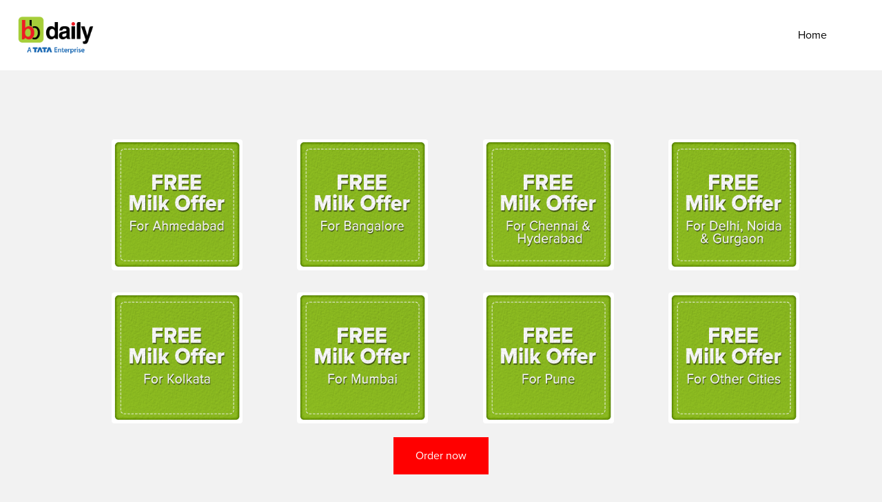

--- FILE ---
content_type: text/html
request_url: https://www.bbdaily.com/milksd.html
body_size: 5997
content:
<!DOCTYPE html>
<html lang="en">
<head>
	<meta charset="utf-8">
	<meta name="viewport" content="width=device-width, initial-scale=1">
    
   <!-- <meta name="keywords" content="bigbasket,bbinstant,grocery,onlineshopping,smartstore,cashlesstore,widerange,fresh,daily,milk,fruits,vegetables,dairy,snacks,beverages,apartments,corporate,corporates,company,companies">-->
    <meta name="description" content="bigbasket introduces bbdaily, Your online daily milk delivery app. Buy or subscribe now on bbdaily, order fresh milk, bread, eggs, dairy, snacks & beverages, fruits & vegetables, baby care and get it home delivered everyday before 7AM.">
   <!-- <meta name="author" content="Haroon">-->
    
    
	<title>Online Milk Delivery, Buy Fresh Milk & Daily Needs to Home - bbdaily from bigbasket</title>
	<link rel="stylesheet" href="https://maxcdn.bootstrapcdn.com/bootstrap/4.0.0/css/bootstrap.min.css">
	<script src="https://ajax.googleapis.com/ajax/libs/jquery/3.3.1/jquery.min.js"></script>
	<script src="https://cdnjs.cloudflare.com/ajax/libs/popper.js/1.12.9/umd/popper.min.js"></script>
	<script src="https://maxcdn.bootstrapcdn.com/bootstrap/4.0.0/js/bootstrap.min.js"></script>
	<script src="https://use.fontawesome.com/releases/v5.0.8/js/all.js"></script>
	<link href="style.css" rel="stylesheet">

	
	<link rel="icon" type="image/ico" href="img/bbdailylogo.webp" />
		<link rel="canonical" href="https://www.bbdaily.com/" />
		

		<style>
    
      html,body{
          background-color: #f2f2f2;
          scroll-behavior: smooth;
      }
     
      strong{
          font-weight: bold;
          color: red;
      }

      ul{
        list-style-type: none !important;
      }

      .btn-info{
          background-color: transparent !important;
          border:10px ;
          border-color: blue;
          
      }
            .btn{
                 border:10px ;
          border-color: blue;
            }

      button{
        color: white !important;
      }
          


      .nav-tabs { 
    border-bottom: none;
 }

        @media screen and (max-width: 1000px) {
            input{
      font-size: 9.8px;
    }
    }
            @media screen and (max-width: 1000px) {
            input{
      font-size: 9px;
    }
    }
 

      </style>  
		<script>
$(document).ready(function () {
  $(".navbar-nav li a").click(function(event) {
    $(".navbar-collapse").collapse('hide');
  });
});

</script>

<script async src="https://www.googletagmanager.com/gtag/js?id=UA-143613964-1"></script>

<script>
  window.dataLayer = window.dataLayer || [];
  function gtag(){dataLayer.push(arguments);}
  gtag('js', new Date());
  gtag('config', 'UA-143613964-1');
</script>

</head>
<body class="pt-5 mt-4">

<!-- Navigation -->
	
	<nav class="navbar navbar-expand-md navbar-light bg-white fixed-top">
		
		<button class="navbar-toggler" data-toggle="collapse" data-target="#collapse_target">
		<span class="navbar-toggler-icon"></span>
		</button>
		<div class="navbar-header">
		<a class="navbar-brand img-fluid" href="index.html"><img  src="img/logo.png" style="max-width: 170px; max-height:120px " alt="bbdailylogo"></a></div>
		<div class="collapse navbar-collapse" id="collapse_target">
		<ul class="navbar-nav ml-auto mr-5">
			<li class="nav-item">
				<a class="nav-link pr-3" href="index.html"> Home</a>
      </li>
      
    </ul>
	</div> 
	
	
	</nav>

    
    <div class="container">
            <div class="row">
                <div class="col-12 text-center" style="padding-top:10%">

                  <div class="container">
                    <div class="row mx-auto">
                      <div class="col-md-2 mx-auto">
                        <a href="grouphtmls/digitalcoupon/city/ahmedabad.html" ><img class="rounded mx-auto" src="img/Buttons/milk offer/cities milk digital/ahmed.jpg" width="190px" height="190px" alt="Ahmedabad"></a>
                      </div>
                      <div class="col-md-2 mx-auto">
                        <a href="grouphtmls/digitalcoupon/city/bangalore.html" ><img class="rounded mx-auto" src="img/Buttons/milk offer/cities milk digital/ban.jpg" width="190px" height="190px" alt="Bangalore"></a>
                      </div>
                      <div class="col-md-2 mx-auto">
                        <a href="grouphtmls/digitalcoupon/city/chennai.html" ><img class="rounded mx-auto" src="img/Buttons/milk offer/cities milk digital/chi.jpg" width="190px" height="190px" alt="Chennai"></a>
                      </div>
                      <div class="col-md-2 mx-auto">
                        <a href="grouphtmls/digitalcoupon/city/delhi.html" ><img class="rounded mx-auto" src="img/Buttons/milk offer/cities milk digital/gur.jpg" width="190px" height="190px" alt="Delhi"></a>
                      </div>
                    </div>

                    <div class="row mx-auto">
                      <div class="col-md-2 mx-auto">
                        <a href="grouphtmls/digitalcoupon/city/kolkata.html" ><img class="rounded mx-auto" src="img/Buttons/milk offer/cities milk digital/kol.jpg" width="190px" height="190px" alt="Kolkata"></a>
                      </div>
                      <div class="col-md-2 mx-auto">
                        <a href="grouphtmls/digitalcoupon/city/mumbai.html" ><img class="rounded mx-auto" src="img/Buttons/milk offer/cities milk digital/mum.jpg" width="190px" height="190px" alt="Mumbai"></a>
                      </div>
                      <div class="col-md-2 mx-auto">
                        <a href="grouphtmls/digitalcoupon/city/pune.html" ><img class="rounded mx-auto" src="img/Buttons/milk offer/cities milk digital/pune.jpg" width="190px" height="190px" alt="Pune"></a>
                      </div>
                      <div class="col-md-2 mx-auto">
                        <a href="./T2cities.html" ><img class="rounded mx-auto" src="img/Buttons/milk offer/cityss/Free Milk Offer For Other Cities.jpg" width="190px" height="190px" alt="T2Citites"></a>
                      </div>
                    </div>
                </div> 

                              
                     <a href="bbdaily://topupactivity?main=10121&subcat=10134&name=Milk"><button class="button button1">Order now</button></a>
        </div>
    </div>
</div>
</body>
</html>



--- FILE ---
content_type: text/css
request_url: https://www.bbdaily.com/style.css
body_size: 17808
content:
@import url('https://fonts.googleapis.com/css?family=Montserrat&display=swap');
@import url("https://use.typekit.net/zch2gan.css");
@import url("https://use.typekit.net/zch2gan.css");


.tncbody{
	font-weight: normal; 
	font-size: 16px;
}

.tnchead{
	padding-top: 5%; 
	font-weight: bold; 
	font-size: 16px;
	color: red;
}

.tncterms{
	padding-top:5%; 
	font-weight:bold; 
	font-size: 16px;
	color: red;
}

/*---Media Queries --*/

@media (max-width: 1000px) {
	footer{
		/* display: none !important; */
	}
}

@media (max-width: 750px) {
	
	.logo1{
		width: 110px !important;
		height: auto !important;
	}
	.logo2{
		width: 120px !important;
		height: auto !important;
	}


	#mybutton {
		position: fixed;
		bottom: -6px;
		cursor: pointer;
		z-index: 2;
		
	}

	.mybutton4 {
		position: fixed;
		bottom: 2.5em;
		right: 6.5em;
		cursor: pointer;
		z-index: 2;
		
	}
	#hero{
		background: url("img/bbdailyTopBanner_600px.jpg");
		-webkit-background-size: cover;
		-moz-background-size: cover;
		-o-background-size: cover;
		background-size: cover;
		height: fit-content;
		overflow: hidden;
	}

	.offersfont{
		font-size: 2.5em;
	}

 .mobilehide{
	 display: none !important;
 }

 .desktophide>a{
	
	color: white;
	font-size: 0.8em;
	font-weight: 100;
	padding: 5px;
	
 }

		/* section 1 navbar */

            .navbar-header img{

              width: 150px;

						}
		/* section 2 hero */
						.text-block{
							padding-top: 20%;
						}
						
					.cities{
						margin-left: 100px !important;
					}

					.glogo{
						width:140px;
					}

					.alogo{
						width:140px;
					}

					
							.display-5{
							font-size: 1em;
							font-weight: 100;
							}

						p.title{
								font-weight: 100; 
								font-size: 4em !important;
								line-height: 60px;
							
							}

						p.fresh{
							font-size: 1em !important;
							padding-top:8%;
							font-weight: bolder !important;

						}

						p.fresh1{
							font-size: 1em !important;
							padding-top:5%;
							font-weight: bolder !important;

						}

						

						.carouselimage{
							display: none !important;
						}

						.carousel{
							width:10px;
							height: 50px;
							display: relative;
							z-index: 1;
							padding-bottom: none;
							padding-left: 2%;
						}
					
						.s2{
							transform: translateX(-25em); 
							padding-top:10%; 
							font-weight: 100; 
							background-color: #fbfbfb;
							display: none !important;
						}


						/* section 3 why bbdaily */

						
						.underlineh3::after{
							display: none !important;
						}
						
						.underline::after{
							display: none !important;
						}

						.underlinewhite::after{
							display: none !important;
						}
					

						#whybbdaily{
							
							background-size: cover !important;
						
						}

						.cardfirst{
							padding-right: 20% !important;
							margin: none;
						}

						img.card-img-top{
							width: 140px !important;
							height: auto;
						
						}

						img.card-img-top-1{
							width: 100px !important;
							height: auto;
						
						}



						/* section 4 range */

						#range_section{
							
							padding-left: 4% !important;
						}
                        

						.h3{
							font-size: 1.6em !important;
							
						}
						
					

						.card-text{
							padding-left: 1% !important;
						}
						
						


						/* section 5 guarantees */
						.jumbotron{
						
							height: auto !important;
							
						}


						/* section 6 want bbdaily */

						#bottom_footer{
							color: black !important;
							height: auto !important;
							background: none !important;
						}
						footer{
							background-color: white !important;
							color: black !important;
						}

					a{
							color: black !important;
						}

						.cities{
							color: black !important;
						}
						
						.gif{
							display: none !important;
					}
				
					.gif-m{
					margin-left: -3em !important;
						
						}
				
					.card-1{
						padding-right: 1em !important;
		
					}

					.bbdailyrow{
						padding-left:15%;
					}

				
				
					#bottom_footer{
						background: url("img/footer1.png") cover;
						width: 100% !important;
						height: auto;
					}
							
						/* .city{
							display: none !important;
						} */

						.cities{
							display: none !important;
						}

						.bbdailycard{
							width: 150px !important;
							margin-left: -2.5em !important;
						}
						
					
}

	@media (min-width: 791px) {
	
		.gif-m{
			display: none !important;
			
			}
			.gif{
				margin-left: 14em !important;
				background-color: #F4F2F3;
			}
			.desktophide{
				display: none !important;
			}
		
		.footer-contact{
			padding-left: 15% !important;
		}

  
	}

@media screen and (min-width: 1400px) {
					.container {
						width: 1370px;
					}
				}
					.padtop{
						margin-top: -18px;
					}

          .nav-item{
			  line-height: 60%;
				}

				.bbdailycard:hover{
					background-color: transparent !important;
				}

				.guaranteecard:hover{
					background-color: transparent !important;
				}

				.offer{
					background-color: red;
					font-weight: bold;
					position: relative;
					-webkit-animation: mymove 5s infinite; /* Safari 4.0 - 8.0 */
					animation: mymove 5s infinite;
					font-size: 30px;
				}
				
				.text-block>.fresh{
					transform: translateY(-2rem);
					
				}

			html,body
					{
				font-family: proxima-nova, sans-serif;
				font-weight: 400;
				font-style: normal;
				font-style: normal;
				font-weight: 100;
			   align-items: center;
			  scroll-behavior: smooth;
				background-color: white;
				
					}
				
				
			
			.s3 {
					padding: 8% 0 7% 0;
				
				}

			.navbar-header img{

			  width: 130px;

			}

			html,body,header,#intro{
				height: 100%;

			}

			.text-block {
			  
			  margin-top: 90px;
			  color: black;
			  
			 
			}

			.text-block>p{
				font-size: 1.1em;
				font-weight: 100;
			}

			p.download{
				font-weight: 100;
				font-size: 0.9em;
			}
			.card-text{
				font-weight: 500;
				font-size: 1em;
			}

			.card-1{
				box-sizing: border-box;
				height: 10%;
				width: 80%;
				
			}
			.card-1 img{
				margin-left: auto;
			    margin-right: auto;
			    display: block;

			}

			.s2 {
					padding-right: 15px;
					padding-left: 365px;
					margin-right: auto;
					margin-left: auto;
					float: center;
					background-color: #fbfbfb;
			}



			#bottom_footer{
				background: url("img/footer1.png") no-repeat bottom left;
				background-size: 100% 90%;
				
				 }

			 .h2:after {
				 background: none repeat scroll 0 0 	;
				 bottom: -8px;
				 left: 20%;
				 content: "";
				 display: block;
				 height: 5px;
				 position: relative;
				 width: 100px;
				 border-radius: 25px;
			 }

			
			 
			 	.underlines2:after {
				 background: none repeat scroll 0 0 #A3CC39;
				 bottom: -8px;
				 left: 15%;
				 content: "";
				 display: block;
				 height: 5px;
				 position: relative;
				 width: 110px;
				 border-radius: 25px;
				 
			 }

 			.underlineh3:after {
				 background: none repeat scroll 0 0 #A3CC39;
				 bottom: -8px;
				 left: 45%;
				 content: "";
				 display: block;
				 height: 5px;
				 position: relative;
				 width: 110px;
				 border-radius: 25px;
			 }
			 
			 
			 
			 	.underline:after {
				 background: none repeat scroll 0 0 #A3CC39;
				 bottom: -8px;
				 left: 20%;
				 content: "";
				 display: block;
				 height: 5px;
				 position: relative;
				 width: 110px;
				 border-radius: 25px;
				 
			 }
			 
			 
			 
			 	.underlinewhite:after {
				 
				 bottom: -8px;
				 left: 45%;
				 content: "";
				 display: block;
				 height: 5px;
				 position: relative;
				 width: 110px;
				 border-radius: 25px;
				 background: none repeat scroll 0 0 #fff;
				 
			 }

			.h3{
				font-size: 2em;
			}


			.card:hover {
					background-color: #F4F2F3;
				}
			.card{
				border: none;
				background-color: transparent;
			}
			
			.navbar-header {
			  margin: 0 auto;
			  display: table;
			  margin-right: auto !important;
				align-self: center;
			}


			a.navbar.navbar-brand::after { 
			  align-self: center;
			}



			a.nav-link{
				color: black !important;
				font-weight: 500;
			
			}
			a.nav-link:hover{
				color: #a5ce3a !important;
			}


			/*--- Bootstrap Padding Fix --*/
			[class*="col-"] {
				padding: 1rem;
			}

			/* Nav bar items*/
			.navbar-expand-md .navbar-nav > .active > a,
			.navbar-expand-md .navbar-nav > .active > a:hover,
			.navbar-expand-md .navbar-nav > .active > a:focus {
			color: #a5ce3a; /* <—– change your color here*/
			background-color: transparent;
			}
			.carousel-caption{
				color: black;
			}


			.jumbotron{
				background-color: #a5ce3a;
			  	background-size: cover;
			  	align-self: auto;
				text-align: left;
				
			}


			footer {
			  color: white;
				font-size: 1em;
			}

			#whybbdaily{
				background: url("img/milkmilk.png");
				background-size: 100vw 100vh;
       		    background-position: center;
				 margin: 100px 0px;
    			padding: 20px 0px;
				    background-color: #f4f4f4;
			 }

			#hero{
				background: url("img/new_banner/banner.jpg");
				-webkit-background-size: cover;
				-moz-background-size: cover;
				-o-background-size: cover;
				background-size: cover;
				height: fit-content;
				overflow: hidden;
				margin-top: 100px;
			}
						
			.btn{
				background-color: red !important;
			     
			}

			.faq-btn{
				background-color: #6c757db4 !important;
				border-color:#6c757db4 !important;
				color: #000;
			     
			}

			.box-shadow--8dp {
				box-shadow: 0 8px 10px 1px rgba(0, 0, 0, .14), 0 3px 14px 2px rgba(0, 0, 0, .12), 0 5px 5px -3px rgba(0, 0, 0, .2)
			}

			.footer-text>a{
				color: white;
				font-size: 1.1em;
				font-weight: 100;
			}

			

			.city{
				color: black;
				font-size: 1em;
			}

			
			#carousel {
				width:200px;
				height: 300px;
				display: relative;
				z-index: 1;
				padding-bottom: none;
			}
			#carousel img {
				display: hidden; /* hide images until carousel prepares them */
				cursor: pointer; /* not needed if you wrap carousel items in links */
			}

			.carouselimage{
				position: absolute;
				z-index: 2;
				transform: translateX(-2.5em);
				display: block;
			}

			.fixed-top.scrolled {
				background-color: #fff !important;
				transition: background-color 200ms linear;
				-webkit-box-shadow: 0 8px 6px -6px #999;
				-moz-box-shadow: 0 8px 6px -6px #999;
				box-shadow: 0 8px 6px -6px #999;
			}

			.registerhere{
				
				color: white;
				padding: 12px;
				border-color: none;
				font-size: 15px;
				color: white;
			
				}

		
			
			#mybutton {
				position: fixed;
				bottom: -6px;
				cursor: pointer;
				z-index: 2;
				
			}

			.mybutton4 {
				position: fixed;
				bottom: 2.5em;
				right: 6.5em;
				cursor: pointer;
				z-index: 2;
				
			}

			#communitybtn {
				position: fixed;
				bottom: 35px;
				right: 10px;
				cursor: pointer;
				z-index: 2;
                
			}


			#close-image img {
			    background:none !important;
				height: 60px;  
				width: 200px;
		}
		



		#mySidenav a {
			position: absolute;
			left: 0px;
			transition: 0.4s;
			padding: 5px;
			width: 130px;
			text-decoration: none;
			font-size: 20px;
			color: black;
			border-radius: 0 5px 5px 0;
		}
		
		#mySidenav a:hover {
			left: 0;
		}
		.sidenav
		{
			position: absolute;
			
		}
		
		#about {
			
			background-color: red;
		
		}
.mybutton1 {
   
                position: fixed;
				top: 140px;
				left: -10px;
				cursor: pointer;
				z-index: 2;
                
			}

.mybutton2 {
   
                position: fixed;
				top: 280px;
				left: -10px;
				cursor: pointer;
				z-index: 2;
                
			}

.mybutton3 {

	position: fixed;
	top: 370px;
	left: -10px;
	cursor: pointer;
	z-index: 2;
	
	
}

	
		/*card*/

		@media screen and (max-width: 700px) {
					.mybutton {
						width: 50px;
					}

						
					table, th, td {
						border: 1px solid black;
						border-collapse: collapse;
						font-size: 12px !important;
					  }
				}
		
	
table, th, td {
	border: 1px solid black;
	border-collapse: collapse;
}
th, td {
  padding: 5px;
  text-align: left; 
  text-align: center;   
}

.free{
    background-color: yellow;
    color: black;
}
	
.button {
  border: none;
  color: white;
  padding: 15px 32px;
  text-align: center;
  text-decoration: none;
  display: inline-block;
  font-size: 16px;
  margin: 4px 2px;
  cursor: pointer;
}


.button1 {background-color: #FF0000;} /* RED */


	

/* 
Extra small (xs) devices (portrait phones, less than 576px)
No media query since this is the default in Bootstrap

Small (sm) devices (landscape phones, 576px and up)
@media (min-width: 576px) { ... }

Medium (md) devices (tablets, 768px and up)
@media (min-width: 768px) { ... }

Large (lg) devices (desktops, 992px and up)
@media (min-width: 992px) { ... }

Extra (xl) large devices (large desktops, 1200px and up)
@media (min-width: 1200px) { ... }
 */
 
 .banner_section{padding: 60px  50px;}
 
.phone_img{background-image: url(img/new_banner/Phone.png);background-size: contain ; background-position: center;	height: 100%;		overflow: hidden;
background-repeat: no-repeat; }
.scaner .sc1{ width: 100px; margin-bottom: 20px;  }
.scaner .sc2{ width: 150px; margin-bottom: 20px; }
.scaner .sc3{ width: 150px;  }

.scaner{position: relative; left: 0px; right: 0px; top: 36%; bottom:0px; }
.scaner h6{font-size: 22px;
    font-weight: 600;
    line-height: 20px;}
	.white_text{padding:10px 0px 0px 100px;}
	.white_text p{ color: #fff; font-weight: 500; font-size: 21px; text-align: left; padding-top: 20px;}
.bb_im img{ height: 180px; cursor: pointer;}
.bb_im {
    border: dashed 2px #8cbb21;
    padding: 10px;
}
.banner-2{display:block ;}
	.banner-3{display:none ;}
.strap_bt {
    margin-top: 20px;
    width: 150px;
    text-align: center;
}
.footer_cities{
				padding-top:4% !important;
			}
			.citiesHeade{
				font-size: 1.2em;
			}
			.cityList{
				font-size: 1.1em;
				line-height: 26px;
				color: #ffffff;
			}
 
 @media(max-width:575px) {
	.footerList{
		margin-top:10px !important;
	}
	.footer-contact{
			padding-left: 7% !important;
		}
		.city{
				color: black;
				font-size: 1.1em;
			}
			.footer_cities{
				padding-left:7%;
			}
			.citiesHeade{
				font-size: 1em;
			}
			.cityList{
				font-size: 1.1em;
				color:#000000;
			}
			.citiesHeade{
				font-size: 1.2em;
			}
			
	.banner-2{display: none;}
	.banner-3{display: block;}


     #mybutton{display:none;}
    .st_fr{width: 110px !important}
	.bb_im img{ height: auto;}
	.bb_im {
	 
		vertical-align: middle;
		height: 121px;
		display: table-cell;
 
	}
	#hero { 
		height: auto;}
	.banner_section {
		padding: 30px 0px;
	}
		.main_ubs [class*="col-"] {
			padding: 0px 15px;
		}
		

		.white_text{padding:30px 0px 0px;}
		.w_im{padding:20px 10px 0px 10px  !important;}
		.white_text p{   font-size: 18px; }
		.scaner { 
			top: 40%;
			 
		}
		.scaner h6{font-size: 16px;
			font-weight: 600;
			line-height: 14px;}
			.phone_img{ height:450px;;background-position: top;}
			.scaner .sc1 {
				width: 70px;
				margin-bottom: 10px;
			}
			.scaner .sc2 {
				width:100px;
				margin-bottom: 10px;
			}
			.scaner .sc3 {
				width: 100px;
				margin-bottom: 10px;
			}
			.banner_section [class*="col-"] {
				padding: 0px 15px;
			}
	}
	@media(min-width:575px) and (max-width:767px){
		.banner-2{display: none;}
		.banner-3{display: block;}
	
		.bb_im img{ height: auto;}
		.bb_im {
		 
			vertical-align: middle;
			height: 150px;
			display: table-cell;
	 
		}
		#hero {
			margin-top: 100px;
			height:auto;
		}
		.white_text{padding:30px 0px 0px 0px;}
		.w_im{padding: 20px 10px 0px 10px  !important;}
		.white_text p{   font-size: 9px; }
		.scaner { 
			top: 40%;
			 
		}
		.scaner h6{font-size: 12px;
			font-weight: 600;
			line-height: 10px;}
			.phone_img{ height:300px;background-position: top;}
			.scaner .sc1 {
				width: 50px;
				margin-bottom: 10px;
			}
			.scaner .sc2 {
				width:60px;
				margin-bottom: 10px;
			}
			.scaner .sc3 {
				width: 60px;
				margin-bottom: 10px;
			}
			.banner_section [class*="col-"] {
				padding: 0px 15px;
			}
	
	}
	
	@media(min-width:767px) and (max-width:991px){
		.banner-2{display: none;}
		.banner-3{display: block;}
	
		 .st_fr{width: 110px !important}	
		.bb_im img{ height: 75px;}
		.bb_im {
		 
 			height: auto;
	 
	 
		}
		.banner_section [class*="col-"] {
			padding: 0px 15px;
		}
		.scaner .sc1 {
			width: 40px;
			margin-bottom:8px;
		}
		.scaner .sc2 {
			width: 60px;
			margin-bottom: 8px;
		}
		.scaner .sc3 {
			width: 60px;
			margin-bottom: 8px;
		}
		.scaner {
			position: relative;
			left: 0px;
			right: 0px;
			top: 39%;
			bottom: 0px;
		}
		.white_text {
			padding: 0px 0px 0px 0;
		}
		.white_text p {
			 
			font-size: 11px;
			
		}
		#hero {
		 
			height: auto;}
			.scaner h6 {
				font-size: 10px;
				font-weight: 600;
				line-height: 10px;
			}
	}
	
	@media(min-width:991px) and (max-width:1200px){
		.banner_section [class*="col-"] {
			padding: 0px 15px;
		}
		.scaner .sc1 {
			width: 56px;
    margin-bottom: 12px;

		}
		.scaner .sc2 {
			width: 80px;
			margin-bottom: 10px;
		}
		.scaner .sc3 {
			width: 80px;
			margin-bottom: 10px;
		}
		.scaner {
			position: relative;
			left: 0px;
			right: 0px;
			top: 39%;
			bottom: 0px;
		}
		.white_text {
			padding: 0px 0px 0px 0;
		}
		.white_text p {
			 
			font-size: 11px;
			
		}
		#hero {
		 
			height: auto;}
			.scaner h6 {
				font-size: 13px;
				font-weight: 600;
				line-height: 12px;
			
			}
	
	}
	 
	 
	@media(min-width:1200px) and (max-width:1300px){
		.scaner h6 {
			font-size: 16px;
			font-weight: 600;
			line-height: 18px;
		}
 		.scaner .sc1 {
			width: 60px;
			margin-bottom: 20px;
		}

		.scaner .sc2 {
			width: 100px;
			margin-bottom: 20px;
		}
		.scaner .sc3 {
			width: 100px;
		}

	}	
	
	 
	 
	@media(min-width:1300px) and (max-width:1400px){
		.scaner h6 {
			font-size: 20px;
			font-weight: 600;
			line-height: 21px;
		}
 		.scaner .sc1 {
			width: 75px;
			margin-bottom: 20px;
		}

		.scaner .sc2 {
			width: 120px;
			margin-bottom:10px;
		}
		.scaner .sc3 {
			width: 120px;
		}

	}	


	
	
	











